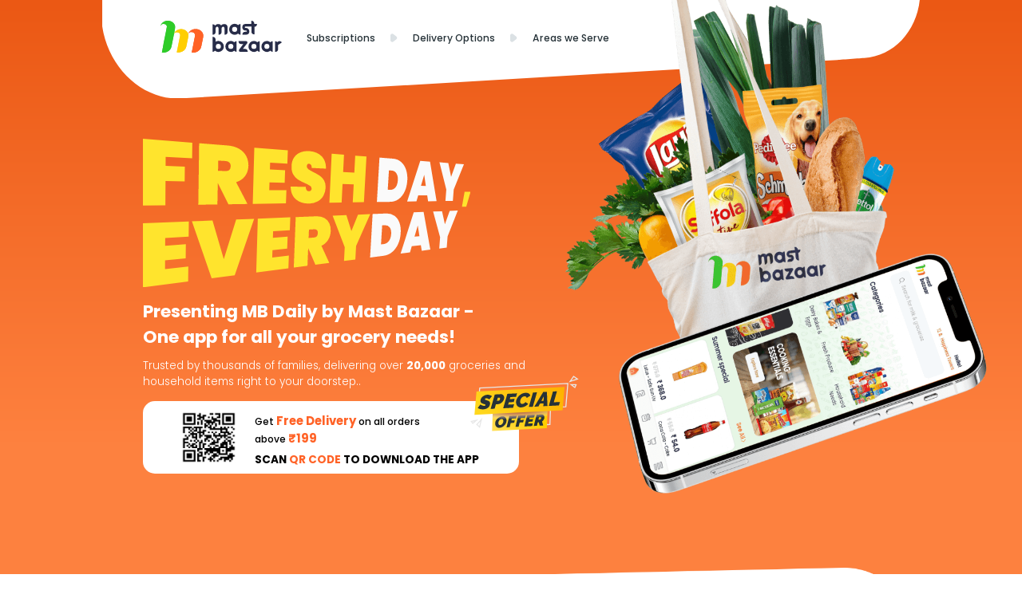

--- FILE ---
content_type: image/svg+xml
request_url: https://mastbazaar.com/static/media/Var2.e55351c44c1d1a3fbe5669e41ce56d87.svg
body_size: 3369
content:
<svg xmlns="http://www.w3.org/2000/svg" xmlns:xlink="http://www.w3.org/1999/xlink" width="207.283" height="109.947" viewBox="0 0 207.283 109.947">
  <defs>
    <linearGradient id="linear-gradient" x1="0.965" y1="0.832" x2="-0.102" y2="1.502" gradientUnits="objectBoundingBox">
      <stop offset="0" stop-color="#ffce00"/>
      <stop offset="1" stop-color="#ffe579"/>
    </linearGradient>
    <linearGradient id="linear-gradient-2" x1="-0.004" y1="0.658" x2="1.055" y2="0.325" gradientUnits="objectBoundingBox">
      <stop offset="0" stop-color="#ffd71d"/>
      <stop offset="1" stop-color="#feb200"/>
    </linearGradient>
    <clipPath id="clip-path">
      <path id="Path_14813" data-name="Path 14813" d="M1230.567,127.931l-104.512,9.045V96.945L1230.567,87.9Z" transform="translate(-1126.056 -87.9)" fill="none"/>
    </clipPath>
    <radialGradient id="radial-gradient" cx="0.517" cy="0.136" r="2.878" gradientTransform="matrix(0.213, -0.085, 0.003, 0.142, 0.406, 0.161)" gradientUnits="objectBoundingBox">
      <stop offset="0.046" stop-color="#ba6b4a"/>
      <stop offset="0.164" stop-color="#bb6f4e" stop-opacity="0.973"/>
      <stop offset="0.305" stop-color="#c17a5d" stop-opacity="0.894"/>
      <stop offset="0.459" stop-color="#ca8e74" stop-opacity="0.761"/>
      <stop offset="0.622" stop-color="#d6a996" stop-opacity="0.58"/>
      <stop offset="0.792" stop-color="#e7cbc0" stop-opacity="0.345"/>
      <stop offset="0.965" stop-color="#faf5f3" stop-opacity="0.063"/>
      <stop offset="1" stop-color="#fff" stop-opacity="0"/>
    </radialGradient>
  </defs>
  <g id="Group_15533" data-name="Group 15533" transform="matrix(0.999, 0.035, -0.035, 0.999, -1006.685, 23.531)">
    <g id="Group_15521" data-name="Group 15521" transform="translate(1010.171 -63.861)">
      <path id="Path_14814" data-name="Path 14814" d="M1223.351,15.537,1055.187,30.2l2.3-44.842,168.164-14.661Z" transform="translate(-1043.749 43.177)" fill="none" stroke="#e7e7e7" stroke-miterlimit="10" stroke-width="2"/>
      <path id="Path_14815" data-name="Path 14815" d="M1244.8,98.584l-104.3,9.993V61.34l104.3-9.993Z" transform="translate(-1094.442 -5.097)" fill="none" stroke="#e7e7e7" stroke-miterlimit="10" stroke-width="2"/>
      <path id="Path_14791" data-name="Path 14791" d="M1498.048-19.165l-7.4-5.3h9.619Z" transform="translate(-1302.499 40.278)" fill="none" stroke="#e7e7e7" stroke-miterlimit="10" stroke-width="2"/>
      <path id="Path_14792" data-name="Path 14792" d="M1492.06-63.861l7.549,4.789L1485.79-54.1Z" transform="translate(-1299.608 63.861)" fill="none" stroke="#e7e7e7" stroke-miterlimit="10" stroke-width="2"/>
      <g id="Group_15514" data-name="Group 15514" transform="translate(0 88.826)">
        <path id="Path_14793" data-name="Path 14793" d="M1058.762,171.827l-5.361-4.673,8.193-9.752Z" transform="translate(-1042.695 -157.402)" fill="none" stroke="#e7e7e7" stroke-miterlimit="10" stroke-width="2"/>
        <path id="Path_14794" data-name="Path 14794" d="M1029.71,167.694l-2.7-3.693,9.629-2.5Z" transform="translate(-1027.015 -159.858)" fill="none" stroke="#e7e7e7" stroke-miterlimit="10" stroke-width="2"/>
      </g>
    </g>
    <g id="Group_15520" data-name="Group 15520" transform="translate(1015.597 -43.254)">
      <path id="Path_14798" data-name="Path 14798" d="M1230.567,127.931l-104.512,9.045V96.945L1230.567,87.9Z" transform="translate(-1091.29 -47.583)" fill="url(#linear-gradient)"/>
      <g id="Group_15515" data-name="Group 15515" transform="translate(40.128 54.283)">
        <path id="Path_14799" data-name="Path 14799" d="M1147.7,160.584a8.105,8.105,0,0,1-3.6-.426,6.7,6.7,0,0,1-2.646-1.775,7.975,7.975,0,0,1-1.641-2.732,9.788,9.788,0,0,1-.547-3.311,11.39,11.39,0,0,1,.693-3.854,14.517,14.517,0,0,1,1.924-3.645,17.107,17.107,0,0,1,2.92-3.082,15.641,15.641,0,0,1,3.643-2.227,12.844,12.844,0,0,1,4.072-1.045,8.027,8.027,0,0,1,3.594.427,6.969,6.969,0,0,1,2.637,1.774,7.646,7.646,0,0,1,1.611,2.734,10.324,10.324,0,0,1,.537,3.312,11.284,11.284,0,0,1-.693,3.84,14.883,14.883,0,0,1-1.924,3.627,15.907,15.907,0,0,1-2.881,3.1,14.961,14.961,0,0,1-3.613,2.24A12.939,12.939,0,0,1,1147.7,160.584Zm1.172-5.31a5.225,5.225,0,0,0,2.568-.886,6.876,6.876,0,0,0,1.855-1.891,8.962,8.962,0,0,0,1.494-4.843,5.848,5.848,0,0,0-.352-2.03,2.877,2.877,0,0,0-1.133-1.423,3.1,3.1,0,0,0-2.021-.4,5.3,5.3,0,0,0-2.539.869,6.5,6.5,0,0,0-1.846,1.859,9.5,9.5,0,0,0-1.123,2.384,8.5,8.5,0,0,0-.381,2.443,5.555,5.555,0,0,0,.361,2.047,2.964,2.964,0,0,0,1.1,1.454A3.063,3.063,0,0,0,1148.874,155.274Z" transform="translate(-1139.265 -132.123)" fill="#263238"/>
        <path id="Path_14800" data-name="Path 14800" d="M1198.11,134.2l14.229-1.232-1.113,5.212-8.252.714-.762,3.621,6.68-.577-1.006,4.843-6.719.583-1.719,8.1-5.986.519Z" transform="translate(-1171.465 -128.843)" fill="#263238"/>
        <path id="Path_14801" data-name="Path 14801" d="M1240.11,130.526l14.238-1.233-1.1,5.216-8.252.713-.771,3.621,6.7-.58-1.016,4.845-6.719.582-1.719,8.1-5.977.519Z" transform="translate(-1196.441 -126.643)" fill="#263238"/>
        <path id="Path_14802" data-name="Path 14802" d="M1282.147,126.809l14.541-1.259-1.1,5.215-8.555.741-.654,3.066,7.3-.634-1.035,4.849-7.3.632-.742,3.436,8.838-.765-1.113,5.215-14.8,1.282Z" transform="translate(-1221.415 -124.402)" fill="#263238"/>
        <path id="Path_14803" data-name="Path 14803" d="M1321.74,145.321l4.629-21.778,9.57-.828a4.722,4.722,0,0,1,3.018.626,5.11,5.11,0,0,1,1.9,2.139,6.608,6.608,0,0,1,.664,2.924,7.265,7.265,0,0,1-.312,2.119,9.7,9.7,0,0,1-.879,2.079,10.615,10.615,0,0,1-1.348,1.909,11.464,11.464,0,0,1-1.787,1.614l2.617,7.633-6.748.585-2.129-6.381-1.807.156-1.416,6.686Zm11.836-12.706a1.133,1.133,0,0,0,.566-.259,2.657,2.657,0,0,0,.566-.653,4.151,4.151,0,0,0,.469-.974,3.923,3.923,0,0,0,.176-1.189,2.579,2.579,0,0,0-.127-.892,1.217,1.217,0,0,0-.361-.525.6.6,0,0,0-.459-.157l-3.164.275-.977,4.661Z" transform="translate(-1247.692 -122.69)" fill="#263238"/>
      </g>
      <path id="Path_14804" data-name="Path 14804" d="M1208.548,32.314,1040.384,46.975,1042.7,2.133l168.154-14.661Z" transform="translate(-1040.384 12.528)" fill="url(#linear-gradient-2)"/>
      <g id="Group_15517" data-name="Group 15517" transform="translate(5.706 9.038)">
        <g id="Group_15516" data-name="Group 15516" transform="translate(0 0)">
          <path id="Path_14805" data-name="Path 14805" d="M1058,66.081a19.482,19.482,0,0,1-5.8-.384,15.654,15.654,0,0,1-4.971-1.879l4.951-7a4.28,4.28,0,0,0,.557.415,11.451,11.451,0,0,0,1.68.892,15.347,15.347,0,0,0,2.49.824,8.973,8.973,0,0,0,2.92.209,3.526,3.526,0,0,0,1.338-.318,1.273,1.273,0,0,0,.586-.567,1.629,1.629,0,0,0,.166-.66,1.1,1.1,0,0,0-.693-1.066,8.206,8.206,0,0,0-1.875-.64c-.752-.175-1.562-.393-2.412-.651a11.359,11.359,0,0,1-2.8-1.267A4.512,4.512,0,0,1,1052.5,52.2a5.121,5.121,0,0,1-.459-2.517,10.6,10.6,0,0,1,1.2-4.667,12.349,12.349,0,0,1,2.939-3.631,15.362,15.362,0,0,1,3.994-2.444,14.673,14.673,0,0,1,4.424-1.106,13.166,13.166,0,0,1,3.662.165,17.49,17.49,0,0,1,3.125.9q1.421.57,2.461,1.1l-4.873,6.607c.059,0-.1-.12-.449-.345a11.229,11.229,0,0,0-1.445-.739,13.873,13.873,0,0,0-2.09-.685,7.16,7.16,0,0,0-2.334-.183,3.328,3.328,0,0,0-1.045.262,1.972,1.972,0,0,0-.781.582,1.6,1.6,0,0,0-.312.941.979.979,0,0,0,.488.91,4.95,4.95,0,0,0,1.445.58c.625.163,1.328.362,2.119.6a18.467,18.467,0,0,1,3.252,1.224,5.155,5.155,0,0,1,2.129,1.854,5.272,5.272,0,0,1,.664,3.066,10.93,10.93,0,0,1-1.279,4.987,10.8,10.8,0,0,1-3.027,3.441,14.518,14.518,0,0,1-4.014,2.08A18.89,18.89,0,0,1,1058,66.081Z" transform="translate(-1047.229 -26.562)" fill="#263238"/>
          <path id="Path_14806" data-name="Path 14806" d="M1117.771,33.59l11.436-.986a5.924,5.924,0,0,1,3.8.807,6.181,6.181,0,0,1,2.334,2.739,8.456,8.456,0,0,1,.693,3.746,10.585,10.585,0,0,1-1.016,4.047,14.7,14.7,0,0,1-2.539,3.773,14.012,14.012,0,0,1-3.623,2.869,10.57,10.57,0,0,1-4.3,1.332l-4,.345-2.129,8.563-7.637.658Zm7.939,11.693a1.67,1.67,0,0,0,.752-.3,3.473,3.473,0,0,0,.791-.779,4.486,4.486,0,0,0,.635-1.266,6.144,6.144,0,0,0,.283-1.754,2.984,2.984,0,0,0-.146-1.178,1.131,1.131,0,0,0-.449-.557,1.006,1.006,0,0,0-.586-.123l-3.252.28-1.475,5.97Z" transform="translate(-1085.996 -23.365)" fill="#263238"/>
          <path id="Path_14807" data-name="Path 14807" d="M1179.21,27.309l18.574-1.6-1.68,6.678-10.918.942-.977,3.928,9.326-.8-1.562,6.208-9.326.8-1.113,4.4,11.279-.972-1.66,6.678L1172.237,55.2Z" transform="translate(-1123.458 -19.15)" fill="#263238"/>
          <path id="Path_14808" data-name="Path 14808" d="M1244.371,49.821a9.472,9.472,0,0,1-4.443-.578,8.193,8.193,0,0,1-3.252-2.353,10.4,10.4,0,0,1-1.924-3.6,12.708,12.708,0,0,1-.537-4.278,14.474,14.474,0,0,1,1-4.641,20.19,20.19,0,0,1,2.51-4.559,21.261,21.261,0,0,1,3.721-3.973,20.029,20.029,0,0,1,4.736-2.926,17.187,17.187,0,0,1,5.508-1.4,10.508,10.508,0,0,1,6.279,1.092,6.371,6.371,0,0,1,3.115,4.056l-6.846,4.665a3.191,3.191,0,0,0-.84-2,3.383,3.383,0,0,0-1.65-.877,6.381,6.381,0,0,0-1.924-.122,6.743,6.743,0,0,0-3.223,1.1,8.931,8.931,0,0,0-2.422,2.38,12.51,12.51,0,0,0-1.543,3.016,10.7,10.7,0,0,0-.605,3.012,7.1,7.1,0,0,0,.381,2.715,4.1,4.1,0,0,0,1.387,1.9,3.537,3.537,0,0,0,2.441.559,7.507,7.507,0,0,0,2.041-.5,7.817,7.817,0,0,0,2.09-1.238,7.221,7.221,0,0,0,1.719-2.109l5.313,3.195a13.444,13.444,0,0,1-3.477,3.722,20.005,20.005,0,0,1-4.746,2.579A17.7,17.7,0,0,1,1244.371,49.821Z" transform="translate(-1161.255 -16.536)" fill="#263238"/>
          <path id="Path_14809" data-name="Path 14809" d="M1304.63,17.883l7.637-.658-6.973,27.893-7.646.658Z" transform="translate(-1199.942 -13.94)" fill="#263238"/>
          <path id="Path_14810" data-name="Path 14810" d="M1340.652,13.6l7-.6,2.041,27.117-7.764.668.01-5.343-6.787.584-2.7,5.576-7.8.672Zm1.3,16.839V21.986l-4.268,8.825Z" transform="translate(-1216.417 -11.346)" fill="#263238"/>
          <path id="Path_14811" data-name="Path 14811" d="M1402.316,9.373l7.637-.658-5.312,21.215,11.719-1.01-1.67,6.678-19.346,1.667Z" transform="translate(-1259.516 -8.715)" fill="#263238"/>
        </g>
      </g>
      <g id="Group_15519" data-name="Group 15519" transform="translate(34.767 40.317)">
        <g id="Group_15518" data-name="Group 15518" clip-path="url(#clip-path)">
          <path id="Path_14812" data-name="Path 14812" d="M1208.548,99.173l-168.164,14.661,2.314,20.957,164.9-13.055Z" transform="translate(-1075.149 -94.647)" fill="url(#radial-gradient)" style="mix-blend-mode: multiply;isolation: isolate"/>
        </g>
      </g>
    </g>
  </g>
</svg>


--- FILE ---
content_type: image/svg+xml
request_url: https://mastbazaar.com/static/media/HowItWorks2.24cf375e0eb6898f619c18411527d2d0.svg
body_size: 1441
content:
<svg xmlns="http://www.w3.org/2000/svg" xmlns:xlink="http://www.w3.org/1999/xlink" width="240" height="230" viewBox="0 0 240 230">
  <defs>
    <clipPath id="clip-HowItWorks2">
      <rect width="240" height="230"/>
    </clipPath>
  </defs>
  <g id="HowItWorks2" clip-path="url(#clip-HowItWorks2)">
    <g id="Group_13726" data-name="Group 13726" transform="translate(-834 -1271)">
      <circle id="Ellipse_752" data-name="Ellipse 752" cx="114" cy="114" r="114" transform="translate(846 1272)" fill="#ffe42d"/>
      <g id="Group_13707" data-name="Group 13707" transform="translate(834 1309)">
        <path id="Path_14273" data-name="Path 14273" d="M756.925,148.1c2.63,2.247,2.7,3.9.244,6.358-1.962,1.966-3.938,3.918-5.965,5.935a3.192,3.192,0,0,0,1.94.276q25.812.016,51.622.007a11.135,11.135,0,0,1,2.831.239,3.285,3.285,0,0,1-.575,6.483c-.6.043-1.2.023-1.8.023H751.353c.052.778.6,1.036.96,1.4,1.817,1.861,3.707,3.653,5.481,5.552a3.375,3.375,0,0,1,.165,4.851,3.244,3.244,0,0,1-4.839-.07q-6.406-6.217-12.63-12.621c-1.57-1.613-1.463-3.448.174-5.06,4.524-4.455,8.857-9.1,13.559-13.378Z" transform="translate(-720.187 -148.096)" fill="#272c48"/>
        <path id="Path_14274" data-name="Path 14274" d="M736.426,242.162a3.438,3.438,0,0,0,1.382-1.108q20.705-20.69,41.4-41.4c3.763-3.766,8.183-5.1,13.3-3.451a11.574,11.574,0,0,1,7.322,6.652c.444,1.029.727,1.362,1.885.678a12.354,12.354,0,0,1,15.62,18.568c-1.877,2.29-4.08,4.265-6.159,6.357q-8.674,8.732-17.412,17.4c-.884.876-.926,1.235.3,1.824a12.3,12.3,0,0,1,5.4,17.415c-.519.9-.378,1.19.546,1.611,8.4,3.818,10.271,14.222,3.54,20.493-8.857,8.252-17.751,16.476-26.891,24.41a34.92,34.92,0,0,1-46.939-.963c-5.184-4.847-10.475-9.629-14.748-15.345a31.924,31.924,0,0,1-6.608-19.128c-.151-20.613-.107-41.229-.049-61.844.018-6.551,5.855-10.919,12.41-9.518,6.4,1.367,10.642,5.911,11.728,12.671,1.251,7.795,2.439,15.6,3.661,23.4C736.176,241.28,736.3,241.661,736.426,242.162ZM715.051,245.7q0,14.562.005,29.124a27.044,27.044,0,0,0,5.821,17.152c3.855,4.878,8.495,9.043,12.969,13.33a28.383,28.383,0,0,0,39.062.717c3.674-3.246,7.278-6.572,10.906-9.871q7.551-6.867,15.081-13.756a5.479,5.479,0,0,0,1.59-6.27,5.7,5.7,0,0,0-9.09-2.226c-1.034.831-2.047,1.645-3.5,1.3-2.74-.643-3.536-3.679-1.468-5.858s4.273-4.221,6.334-6.4a5.671,5.671,0,1,0-8.077-7.961c-1.3,1.241-2.546,2.548-3.834,3.808a36.342,36.342,0,0,1-3.167,2.973,3.189,3.189,0,0,1-4.364-.347,3.319,3.319,0,0,1-.23-4.273,13.143,13.143,0,0,1,1.495-1.674q18.093-18.106,36.193-36.2c.424-.424.861-.841,1.246-1.3a5.6,5.6,0,0,0-2.432-8.96c-2.731-.956-4.819.16-6.725,2.07q-18.285,18.337-36.619,36.626a9.217,9.217,0,0,1-1.7,1.454,3.26,3.26,0,0,1-4.927-2.829c-.017-1.463.894-2.384,1.82-3.311q15.073-15.075,30.145-30.15a13.821,13.821,0,0,0,1.429-1.536,5.425,5.425,0,0,0,.584-5.938,5.31,5.31,0,0,0-4.931-3.1,6.365,6.365,0,0,0-4.863,2.262q-17.175,17.219-34.385,34.4-6.316,6.316-12.632,12.633a3.466,3.466,0,0,1-3.671,1.093,3.385,3.385,0,0,1-2.4-2.974c-.368-2.319-.742-4.638-1.109-6.958-1.314-8.292-2.58-16.592-3.962-24.874a7.353,7.353,0,0,0-5.39-6.228c-3.453-1.037-5.2.28-5.2,3.873Q715.04,230.608,715.051,245.7Z" transform="translate(-708.263 -166.27)" fill="#272c48"/>
      </g>
    </g>
  </g>
</svg>


--- FILE ---
content_type: image/svg+xml
request_url: https://mastbazaar.com/static/media/WhiteBG_Top.95512fa845bfe6078d71b80567c9d807.svg
body_size: 582
content:
<svg xmlns="http://www.w3.org/2000/svg" xmlns:xlink="http://www.w3.org/1999/xlink" width="1538" height="184" viewBox="0 0 1538 184">
  <defs>
    <clipPath id="clip-WhiteBG_Top">
      <rect width="1538" height="184"/>
    </clipPath>
  </defs>
  <g id="WhiteBG_Top" clip-path="url(#clip-WhiteBG_Top)">
    <path id="Intersection_7" data-name="Intersection 7" d="M149.843,1299.357c-54.9-14.711-99.852-66.114-109.905-130.288V1119.6h1538c-6.785,59.273-48.977,104.767-104.772,108.384-.4-.234-50.2,3.6-50.2,3.6l-1233.3,71.763q-1.812.119-3.622.181-2.123.074-4.235.074A123.5,123.5,0,0,1,149.843,1299.357Z" transform="translate(-39.938 -1119.599)" fill="#fff"/>
  </g>
</svg>


--- FILE ---
content_type: image/svg+xml
request_url: https://mastbazaar.com/static/media/Logo.671b324a8a9dadd3d24d6939ad903e09.svg
body_size: 1472
content:
<svg xmlns="http://www.w3.org/2000/svg" xmlns:xlink="http://www.w3.org/1999/xlink" width="190" height="50" viewBox="0 0 190 50">
  <defs>
    <clipPath id="clip-Logo">
      <rect width="190" height="50"/>
    </clipPath>
  </defs>
  <g id="Logo" clip-path="url(#clip-Logo)">
    <g id="Logo-2" data-name="Logo" style="isolation: isolate">
      <g id="Group_4" data-name="Group 4" transform="translate(0 0)">
        <path id="Path_25" data-name="Path 25" d="M14,.153C7.549-.816,1.235,2.92,0,8.592A5.525,5.525,0,0,1,6.451,4.857a5.042,5.042,0,0,1,4.529,5.811h0L5.764,36.816h0c7,1.107,13.725-3.044,14.96-9.27L23.743,12.6h0C24.979,6.655,20.587,1.121,14,.153Z" transform="translate(43.095 13.005)" fill="#f15a24"/>
        <path id="Path_26" data-name="Path 26" d="M13.45.153C7.137-.816,1.235,2.92,0,8.454v.138A5.028,5.028,0,0,1,5.764,5.134a4.6,4.6,0,0,1,4.117,5.119h0L4.666,36.4h0c7,1.107,13.725-3.044,14.96-9.27L22.646,12.19h0a.511.511,0,0,1,.137-.415C23.881,6.517,19.763,1.121,13.45.153Z" transform="translate(20.861 13.143)" fill="#f4d13d"/>
        <path id="Path_27" data-name="Path 27" d="M13.45.153C7.137-.816,1.235,2.92,0,8.454v.138A5.028,5.028,0,0,1,5.764,5.134a4.6,4.6,0,0,1,4.117,5.119h0L4.666,36.54H4.8L2.2,49.821h0c7,1.107,13.725-3.044,14.96-9.27l4.666-23.243a3.86,3.86,0,0,0,.137-1.245l.686-3.736h0a.511.511,0,0,1,.137-.415C23.881,6.379,19.763,1.121,13.45.153Z" transform="translate(0 0)" fill="#39b54a"/>
        <path id="Path_28" data-name="Path 28" d="M14,.153C7.549-.816,1.235,2.92,0,8.592A5.525,5.525,0,0,1,6.451,4.857a5.042,5.042,0,0,1,4.529,5.811h0L5.764,36.816h0c7,1.107,13.725-3.044,14.96-9.27L23.743,12.6h0C24.979,6.655,20.587,1.121,14,.153Z" transform="translate(43.095 13.005)" fill="#ff6226"/>
        <path id="Path_29" data-name="Path 29" d="M13.45.153C7.137-.816,1.235,2.92,0,8.454v.138A5.028,5.028,0,0,1,5.764,5.134a4.6,4.6,0,0,1,4.117,5.119h0L4.666,36.4h0c7,1.107,13.725-3.044,14.96-9.27L22.646,12.19h0a.511.511,0,0,1,.137-.415C23.881,6.517,19.763,1.121,13.45.153Z" transform="translate(20.861 13.143)" fill="#ffce00"/>
        <path id="Path_30" data-name="Path 30" d="M13.45.153C7.137-.816,1.235,2.92,0,8.454v.138A5.028,5.028,0,0,1,5.764,5.134a4.6,4.6,0,0,1,4.117,5.119h0L4.666,36.54H4.8L2.2,49.821h0c7,1.107,13.725-3.044,14.96-9.27l4.666-23.243a3.86,3.86,0,0,0,.137-1.245l.686-3.736h0a.511.511,0,0,1,.137-.415C23.881,6.379,19.763,1.121,13.45.153Z" transform="translate(0 0)" fill="#2ecc28"/>
      </g>
      <g id="Group_2" data-name="Group 2" transform="translate(81.57 0)">
        <path id="Path_31" data-name="Path 31" d="M23.554,12.008V6.277c0-4.23-1.76-6.277-5.415-6.277a6.27,6.27,0,0,0-4.873,2.183h0C12.454.682,10.829,0,8.8,0A6.27,6.27,0,0,0,3.926,2.183h0V2.32A4.923,4.923,0,0,0,0,.273H0V16.785H0a4.816,4.816,0,0,0,4.738-4.776V9.143h0V7.778c0-2.32.812-3.548,2.437-3.548,1.489,0,2.166,1.228,2.166,3.548V9.143h0v7.642a4.816,4.816,0,0,0,4.738-4.776V9.143h0V7.778c0-2.32.812-3.548,2.437-3.548,1.489,0,2.166,1.228,2.166,3.548V9.143h0v7.642A4.844,4.844,0,0,0,23.554,12.008Z" transform="translate(0 5.185)" fill="#272c48"/>
        <path id="Path_32" data-name="Path 32" d="M17.6,17.194V.409h0a5.1,5.1,0,0,0-3.655,1.638A8.585,8.585,0,0,0,8.528,0,8.527,8.527,0,0,0,0,8.6a8.554,8.554,0,0,0,13.943,6.687,4.675,4.675,0,0,0,3.655,1.91Zm-9.07-4.5a3.957,3.957,0,1,1,3.926-3.957A3.944,3.944,0,0,1,8.528,12.691Z" transform="translate(25.991 4.776)" fill="#272c48"/>
        <path id="Path_33" data-name="Path 33" d="M9.07,6.414A7.684,7.684,0,0,0,4.738,7.642V4.776A4.816,4.816,0,0,0,0,0V23.471A4.544,4.544,0,0,0,3.655,21.7,8.554,8.554,0,0,0,17.6,15.011,8.615,8.615,0,0,0,9.07,6.414Zm0,12.554A3.957,3.957,0,1,1,13,15.011,3.944,3.944,0,0,1,9.07,18.968Z" transform="translate(0 25.245)" fill="#272c48"/>
        <path id="Path_34" data-name="Path 34" d="M8.528,0A8.527,8.527,0,0,0,0,8.6a8.555,8.555,0,0,0,13.943,6.687A4.544,4.544,0,0,0,17.6,17.058V.409a5.094,5.094,0,0,0-3.655,1.638A8.585,8.585,0,0,0,8.528,0Zm0,12.554A3.957,3.957,0,1,1,12.454,8.6,3.944,3.944,0,0,1,8.528,12.554Z" transform="translate(20.035 31.659)" fill="#272c48"/>
        <path id="Path_35" data-name="Path 35" d="M8.528,0A8.527,8.527,0,0,0,0,8.6a8.555,8.555,0,0,0,13.943,6.687A4.543,4.543,0,0,0,17.6,17.058V.409a5.094,5.094,0,0,0-3.655,1.638A8.585,8.585,0,0,0,8.528,0Zm0,12.554A3.957,3.957,0,1,1,12.454,8.6,3.944,3.944,0,0,1,8.528,12.554Z" transform="translate(56.178 31.659)" fill="#272c48"/>
        <path id="Path_36" data-name="Path 36" d="M8.528,0A8.527,8.527,0,0,0,0,8.6a8.555,8.555,0,0,0,13.943,6.687A4.543,4.543,0,0,0,17.6,17.058V.409a5.094,5.094,0,0,0-3.655,1.638A8.585,8.585,0,0,0,8.528,0Zm0,12.554A3.957,3.957,0,1,1,12.454,8.6,4.034,4.034,0,0,1,8.528,12.554Z" transform="translate(76.483 31.659)" fill="#272c48"/>
        <path id="Path_37" data-name="Path 37" d="M0,10.371v.682H0A5.249,5.249,0,0,0,5.144,15.42h.948a.929.929,0,0,1,.948.955c0,.409-.135.955-.812.955H4.6a4.525,4.525,0,0,0-4.467,4.5H6.227a5.184,5.184,0,0,0,4.738-5.185,5.307,5.307,0,0,0-5.279-5.322H4.738a1.03,1.03,0,0,1-.677-.273V9.962c0-.409.135-.955.812-.955h9.34v7.642a4.816,4.816,0,0,0,4.738,4.776V9.552a4.557,4.557,0,0,0,4.061-4.5H18.681V4.776A4.816,4.816,0,0,0,13.943,0h0V5.049H4.738A5.184,5.184,0,0,0,0,10.235v.136Z" transform="translate(46.567 0)" fill="#272c48"/>
        <path id="Path_38" data-name="Path 38" d="M9.747,12.145H6.9L9.747,8.324h0L13.4,3.684h0a2.062,2.062,0,0,0,.541-1.5A2.147,2.147,0,0,0,11.777,0H0A4.583,4.583,0,0,0,4.6,4.64H7.445L4.6,8.461h0L1.083,13.1h0a2.062,2.062,0,0,0-.541,1.5,2.147,2.147,0,0,0,2.166,2.183H14.484A4.885,4.885,0,0,0,9.747,12.145Z" transform="translate(40.611 31.932)" fill="#272c48"/>
        <path id="Path_39" data-name="Path 39" d="M4.6.744,3.52,1.426A4.788,4.788,0,0,0,.135.062H0V16.846H.135A4.816,4.816,0,0,0,4.873,12.07V5.929l5.821-3.821A4.275,4.275,0,0,0,4.6.744Z" transform="translate(97.736 32.006)" fill="#272c48"/>
      </g>
    </g>
  </g>
</svg>
